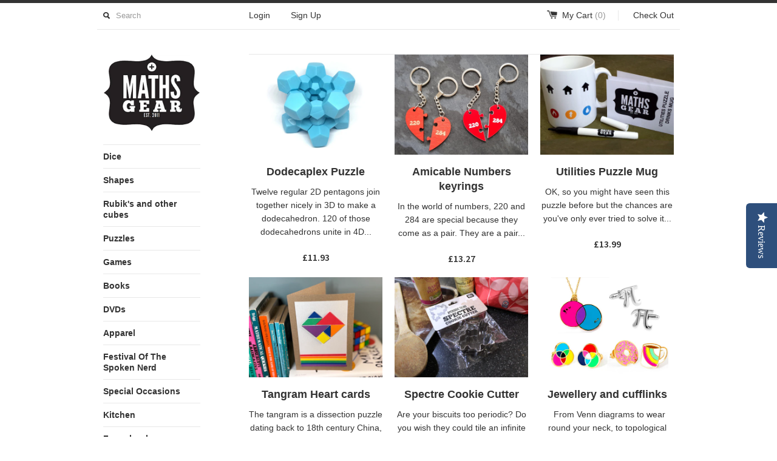

--- FILE ---
content_type: text/html; charset=utf-8
request_url: https://mathsgear.co.uk/
body_size: 22564
content:
<!DOCTYPE html>
<!--[if lt IE 7 ]><html class="ie ie6" lang="en"> <![endif]-->
<!--[if IE 7 ]><html class="ie ie7" lang="en"> <![endif]-->
<!--[if IE 8 ]><html class="ie ie8" lang="en"> <![endif]-->
<!--[if (gte IE 9)|!(IE)]><!--><html lang="en"> <!--<![endif]-->
<head>
<script>
      
    </script>
<!-- "snippets/limespot.liquid" was not rendered, the associated app was uninstalled -->


  <script type="text/javascript">
(function e(){var e=document.createElement("script");e.type="text/javascript",e.async=true,e.src="//staticw2.yotpo.com/EcI3x5lg6oLJtXAHTEX2M67yzTWVQrfbMgsXNuML/widget.js";var t=document.getElementsByTagName("script")[0];t.parentNode.insertBefore(e,t)})();
</script>
  
  <!-- start marketizator.com code -->
<link rel="dns-prefetch" href="//app.marketizator.com"/>    
<script type="text/javascript" src="//d2tgfbvjf3q6hn.cloudfront.net/js/566b9a.js"></script>
<!-- end marketizator.com code -->
  <title>
  Maths Gear - Mathematical toys and curiosities
   - Mathematical curiosities, games and gifts
  </title>
  
  <meta name="description" content="We sell nerdy maths things" />
  
  <link rel="canonical" href="https://mathsgear.co.uk/" />
  <meta charset="utf-8">
  <meta name="viewport" content="width=device-width, initial-scale=1, maximum-scale=1">
  
  <meta property="og:type" content="website" />
  <meta property="og:title" content="Maths Gear - Mathematical toys and curiosities" />
  
    <meta property="og:image" content="http://mathsgear.co.uk/cdn/shop/t/6/assets/logo.png?v=43557551106603140101416343885" />
    <meta property="og:image:secure_url" content="https://mathsgear.co.uk/cdn/shop/t/6/assets/logo.png?v=43557551106603140101416343885" />
  



<meta property="og:description" content="We sell nerdy maths things" />

<meta property="og:url" content="https://mathsgear.co.uk/" />
<meta property="og:site_name" content="Maths Gear" />
  
 

  
  
  <link href='//fonts.googleapis.com/css?family=Source+Sans+Pro:600' rel='stylesheet' type='text/css'>
  
  
  
  <link href="//mathsgear.co.uk/cdn/shop/t/6/assets/theme.scss.css?v=153435176626619798321744902594" rel="stylesheet" type="text/css" media="all" />
  <script src="//ajax.googleapis.com/ajax/libs/jquery/1.9.0/jquery.min.js" type="text/javascript"></script>
  <script src="//mathsgear.co.uk/cdn/shop/t/6/assets/jquery.fancybox.js?v=35668124874407433581416343839" type="text/javascript"></script>
  
  <!--[if lt IE 9]>
    <script src="//html5shim.googlecode.com/svn/trunk/html5.js"></script>
  <![endif]-->
  
  <!--[if lt IE 8]>
    <script src="//mathsgear.co.uk/cdn/s/shopify/json2.js" type="text/javascript"></script>
  <![endif]-->
  <script src="//mathsgear.co.uk/cdn/shopifycloud/storefront/assets/themes_support/option_selection-b017cd28.js" type="text/javascript"></script>
  <link rel="shortcut icon" href="//mathsgear.co.uk/cdn/shop/t/6/assets/favicon.ico?v=172400808976818270521417212914">
  <link rel="apple-touch-icon" href="//mathsgear.co.uk/cdn/shop/t/6/assets/apple-touch-icon.png?v=126014001527604476341416343837">
  <link rel="apple-touch-icon" sizes="72x72" href="//mathsgear.co.uk/cdn/shop/t/6/assets/apple-touch-icon-72x72.png?v=90122434896318235351416343837">
  <link rel="apple-touch-icon" sizes="114x114" href="//mathsgear.co.uk/cdn/shop/t/6/assets/apple-touch-icon-114x114.png?v=59914786939731460241416343837">
  <script> Shopify.money_format = "£{{amount}}";</script>
  <script src="//mathsgear.co.uk/cdn/shop/t/6/assets/jquery.theme.js?v=164298636772974969931416343841" type="text/javascript"></script>
  <script>window.performance && window.performance.mark && window.performance.mark('shopify.content_for_header.start');</script><meta name="google-site-verification" content="VlxFfnSR592-ujUnAhz4hPE9paqhvbINkRup2wQBbAw">
<meta id="shopify-digital-wallet" name="shopify-digital-wallet" content="/2229748/digital_wallets/dialog">
<meta name="shopify-checkout-api-token" content="430ba0472b71c742ecb5e503dca5a401">
<meta id="in-context-paypal-metadata" data-shop-id="2229748" data-venmo-supported="false" data-environment="production" data-locale="en_US" data-paypal-v4="true" data-currency="GBP">
<script async="async" src="/checkouts/internal/preloads.js?locale=en-GB"></script>
<link rel="preconnect" href="https://shop.app" crossorigin="anonymous">
<script async="async" src="https://shop.app/checkouts/internal/preloads.js?locale=en-GB&shop_id=2229748" crossorigin="anonymous"></script>
<script id="apple-pay-shop-capabilities" type="application/json">{"shopId":2229748,"countryCode":"GB","currencyCode":"GBP","merchantCapabilities":["supports3DS"],"merchantId":"gid:\/\/shopify\/Shop\/2229748","merchantName":"Maths Gear","requiredBillingContactFields":["postalAddress","email","phone"],"requiredShippingContactFields":["postalAddress","email","phone"],"shippingType":"shipping","supportedNetworks":["visa","maestro","masterCard","amex","discover","elo"],"total":{"type":"pending","label":"Maths Gear","amount":"1.00"},"shopifyPaymentsEnabled":true,"supportsSubscriptions":true}</script>
<script id="shopify-features" type="application/json">{"accessToken":"430ba0472b71c742ecb5e503dca5a401","betas":["rich-media-storefront-analytics"],"domain":"mathsgear.co.uk","predictiveSearch":true,"shopId":2229748,"locale":"en"}</script>
<script>var Shopify = Shopify || {};
Shopify.shop = "marths-gear.myshopify.com";
Shopify.locale = "en";
Shopify.currency = {"active":"GBP","rate":"1.0"};
Shopify.country = "GB";
Shopify.theme = {"name":"Simple","id":8730517,"schema_name":null,"schema_version":null,"theme_store_id":578,"role":"main"};
Shopify.theme.handle = "null";
Shopify.theme.style = {"id":null,"handle":null};
Shopify.cdnHost = "mathsgear.co.uk/cdn";
Shopify.routes = Shopify.routes || {};
Shopify.routes.root = "/";</script>
<script type="module">!function(o){(o.Shopify=o.Shopify||{}).modules=!0}(window);</script>
<script>!function(o){function n(){var o=[];function n(){o.push(Array.prototype.slice.apply(arguments))}return n.q=o,n}var t=o.Shopify=o.Shopify||{};t.loadFeatures=n(),t.autoloadFeatures=n()}(window);</script>
<script>
  window.ShopifyPay = window.ShopifyPay || {};
  window.ShopifyPay.apiHost = "shop.app\/pay";
  window.ShopifyPay.redirectState = null;
</script>
<script id="shop-js-analytics" type="application/json">{"pageType":"index"}</script>
<script defer="defer" async type="module" src="//mathsgear.co.uk/cdn/shopifycloud/shop-js/modules/v2/client.init-shop-cart-sync_BT-GjEfc.en.esm.js"></script>
<script defer="defer" async type="module" src="//mathsgear.co.uk/cdn/shopifycloud/shop-js/modules/v2/chunk.common_D58fp_Oc.esm.js"></script>
<script defer="defer" async type="module" src="//mathsgear.co.uk/cdn/shopifycloud/shop-js/modules/v2/chunk.modal_xMitdFEc.esm.js"></script>
<script type="module">
  await import("//mathsgear.co.uk/cdn/shopifycloud/shop-js/modules/v2/client.init-shop-cart-sync_BT-GjEfc.en.esm.js");
await import("//mathsgear.co.uk/cdn/shopifycloud/shop-js/modules/v2/chunk.common_D58fp_Oc.esm.js");
await import("//mathsgear.co.uk/cdn/shopifycloud/shop-js/modules/v2/chunk.modal_xMitdFEc.esm.js");

  window.Shopify.SignInWithShop?.initShopCartSync?.({"fedCMEnabled":true,"windoidEnabled":true});

</script>
<script>
  window.Shopify = window.Shopify || {};
  if (!window.Shopify.featureAssets) window.Shopify.featureAssets = {};
  window.Shopify.featureAssets['shop-js'] = {"shop-cart-sync":["modules/v2/client.shop-cart-sync_DZOKe7Ll.en.esm.js","modules/v2/chunk.common_D58fp_Oc.esm.js","modules/v2/chunk.modal_xMitdFEc.esm.js"],"init-fed-cm":["modules/v2/client.init-fed-cm_B6oLuCjv.en.esm.js","modules/v2/chunk.common_D58fp_Oc.esm.js","modules/v2/chunk.modal_xMitdFEc.esm.js"],"shop-cash-offers":["modules/v2/client.shop-cash-offers_D2sdYoxE.en.esm.js","modules/v2/chunk.common_D58fp_Oc.esm.js","modules/v2/chunk.modal_xMitdFEc.esm.js"],"shop-login-button":["modules/v2/client.shop-login-button_QeVjl5Y3.en.esm.js","modules/v2/chunk.common_D58fp_Oc.esm.js","modules/v2/chunk.modal_xMitdFEc.esm.js"],"pay-button":["modules/v2/client.pay-button_DXTOsIq6.en.esm.js","modules/v2/chunk.common_D58fp_Oc.esm.js","modules/v2/chunk.modal_xMitdFEc.esm.js"],"shop-button":["modules/v2/client.shop-button_DQZHx9pm.en.esm.js","modules/v2/chunk.common_D58fp_Oc.esm.js","modules/v2/chunk.modal_xMitdFEc.esm.js"],"avatar":["modules/v2/client.avatar_BTnouDA3.en.esm.js"],"init-windoid":["modules/v2/client.init-windoid_CR1B-cfM.en.esm.js","modules/v2/chunk.common_D58fp_Oc.esm.js","modules/v2/chunk.modal_xMitdFEc.esm.js"],"init-shop-for-new-customer-accounts":["modules/v2/client.init-shop-for-new-customer-accounts_C_vY_xzh.en.esm.js","modules/v2/client.shop-login-button_QeVjl5Y3.en.esm.js","modules/v2/chunk.common_D58fp_Oc.esm.js","modules/v2/chunk.modal_xMitdFEc.esm.js"],"init-shop-email-lookup-coordinator":["modules/v2/client.init-shop-email-lookup-coordinator_BI7n9ZSv.en.esm.js","modules/v2/chunk.common_D58fp_Oc.esm.js","modules/v2/chunk.modal_xMitdFEc.esm.js"],"init-shop-cart-sync":["modules/v2/client.init-shop-cart-sync_BT-GjEfc.en.esm.js","modules/v2/chunk.common_D58fp_Oc.esm.js","modules/v2/chunk.modal_xMitdFEc.esm.js"],"shop-toast-manager":["modules/v2/client.shop-toast-manager_DiYdP3xc.en.esm.js","modules/v2/chunk.common_D58fp_Oc.esm.js","modules/v2/chunk.modal_xMitdFEc.esm.js"],"init-customer-accounts":["modules/v2/client.init-customer-accounts_D9ZNqS-Q.en.esm.js","modules/v2/client.shop-login-button_QeVjl5Y3.en.esm.js","modules/v2/chunk.common_D58fp_Oc.esm.js","modules/v2/chunk.modal_xMitdFEc.esm.js"],"init-customer-accounts-sign-up":["modules/v2/client.init-customer-accounts-sign-up_iGw4briv.en.esm.js","modules/v2/client.shop-login-button_QeVjl5Y3.en.esm.js","modules/v2/chunk.common_D58fp_Oc.esm.js","modules/v2/chunk.modal_xMitdFEc.esm.js"],"shop-follow-button":["modules/v2/client.shop-follow-button_CqMgW2wH.en.esm.js","modules/v2/chunk.common_D58fp_Oc.esm.js","modules/v2/chunk.modal_xMitdFEc.esm.js"],"checkout-modal":["modules/v2/client.checkout-modal_xHeaAweL.en.esm.js","modules/v2/chunk.common_D58fp_Oc.esm.js","modules/v2/chunk.modal_xMitdFEc.esm.js"],"shop-login":["modules/v2/client.shop-login_D91U-Q7h.en.esm.js","modules/v2/chunk.common_D58fp_Oc.esm.js","modules/v2/chunk.modal_xMitdFEc.esm.js"],"lead-capture":["modules/v2/client.lead-capture_BJmE1dJe.en.esm.js","modules/v2/chunk.common_D58fp_Oc.esm.js","modules/v2/chunk.modal_xMitdFEc.esm.js"],"payment-terms":["modules/v2/client.payment-terms_Ci9AEqFq.en.esm.js","modules/v2/chunk.common_D58fp_Oc.esm.js","modules/v2/chunk.modal_xMitdFEc.esm.js"]};
</script>
<script>(function() {
  var isLoaded = false;
  function asyncLoad() {
    if (isLoaded) return;
    isLoaded = true;
    var urls = ["https:\/\/sellup.herokuapp.com\/upseller.js?shop=marths-gear.myshopify.com"];
    for (var i = 0; i < urls.length; i++) {
      var s = document.createElement('script');
      s.type = 'text/javascript';
      s.async = true;
      s.src = urls[i];
      var x = document.getElementsByTagName('script')[0];
      x.parentNode.insertBefore(s, x);
    }
  };
  if(window.attachEvent) {
    window.attachEvent('onload', asyncLoad);
  } else {
    window.addEventListener('load', asyncLoad, false);
  }
})();</script>
<script id="__st">var __st={"a":2229748,"offset":0,"reqid":"0c362bf9-fa61-441c-ab47-e580c6941c56-1769420094","pageurl":"mathsgear.co.uk\/","u":"a39d62ea1c54","p":"home"};</script>
<script>window.ShopifyPaypalV4VisibilityTracking = true;</script>
<script id="captcha-bootstrap">!function(){'use strict';const t='contact',e='account',n='new_comment',o=[[t,t],['blogs',n],['comments',n],[t,'customer']],c=[[e,'customer_login'],[e,'guest_login'],[e,'recover_customer_password'],[e,'create_customer']],r=t=>t.map((([t,e])=>`form[action*='/${t}']:not([data-nocaptcha='true']) input[name='form_type'][value='${e}']`)).join(','),a=t=>()=>t?[...document.querySelectorAll(t)].map((t=>t.form)):[];function s(){const t=[...o],e=r(t);return a(e)}const i='password',u='form_key',d=['recaptcha-v3-token','g-recaptcha-response','h-captcha-response',i],f=()=>{try{return window.sessionStorage}catch{return}},m='__shopify_v',_=t=>t.elements[u];function p(t,e,n=!1){try{const o=window.sessionStorage,c=JSON.parse(o.getItem(e)),{data:r}=function(t){const{data:e,action:n}=t;return t[m]||n?{data:e,action:n}:{data:t,action:n}}(c);for(const[e,n]of Object.entries(r))t.elements[e]&&(t.elements[e].value=n);n&&o.removeItem(e)}catch(o){console.error('form repopulation failed',{error:o})}}const l='form_type',E='cptcha';function T(t){t.dataset[E]=!0}const w=window,h=w.document,L='Shopify',v='ce_forms',y='captcha';let A=!1;((t,e)=>{const n=(g='f06e6c50-85a8-45c8-87d0-21a2b65856fe',I='https://cdn.shopify.com/shopifycloud/storefront-forms-hcaptcha/ce_storefront_forms_captcha_hcaptcha.v1.5.2.iife.js',D={infoText:'Protected by hCaptcha',privacyText:'Privacy',termsText:'Terms'},(t,e,n)=>{const o=w[L][v],c=o.bindForm;if(c)return c(t,g,e,D).then(n);var r;o.q.push([[t,g,e,D],n]),r=I,A||(h.body.append(Object.assign(h.createElement('script'),{id:'captcha-provider',async:!0,src:r})),A=!0)});var g,I,D;w[L]=w[L]||{},w[L][v]=w[L][v]||{},w[L][v].q=[],w[L][y]=w[L][y]||{},w[L][y].protect=function(t,e){n(t,void 0,e),T(t)},Object.freeze(w[L][y]),function(t,e,n,w,h,L){const[v,y,A,g]=function(t,e,n){const i=e?o:[],u=t?c:[],d=[...i,...u],f=r(d),m=r(i),_=r(d.filter((([t,e])=>n.includes(e))));return[a(f),a(m),a(_),s()]}(w,h,L),I=t=>{const e=t.target;return e instanceof HTMLFormElement?e:e&&e.form},D=t=>v().includes(t);t.addEventListener('submit',(t=>{const e=I(t);if(!e)return;const n=D(e)&&!e.dataset.hcaptchaBound&&!e.dataset.recaptchaBound,o=_(e),c=g().includes(e)&&(!o||!o.value);(n||c)&&t.preventDefault(),c&&!n&&(function(t){try{if(!f())return;!function(t){const e=f();if(!e)return;const n=_(t);if(!n)return;const o=n.value;o&&e.removeItem(o)}(t);const e=Array.from(Array(32),(()=>Math.random().toString(36)[2])).join('');!function(t,e){_(t)||t.append(Object.assign(document.createElement('input'),{type:'hidden',name:u})),t.elements[u].value=e}(t,e),function(t,e){const n=f();if(!n)return;const o=[...t.querySelectorAll(`input[type='${i}']`)].map((({name:t})=>t)),c=[...d,...o],r={};for(const[a,s]of new FormData(t).entries())c.includes(a)||(r[a]=s);n.setItem(e,JSON.stringify({[m]:1,action:t.action,data:r}))}(t,e)}catch(e){console.error('failed to persist form',e)}}(e),e.submit())}));const S=(t,e)=>{t&&!t.dataset[E]&&(n(t,e.some((e=>e===t))),T(t))};for(const o of['focusin','change'])t.addEventListener(o,(t=>{const e=I(t);D(e)&&S(e,y())}));const B=e.get('form_key'),M=e.get(l),P=B&&M;t.addEventListener('DOMContentLoaded',(()=>{const t=y();if(P)for(const e of t)e.elements[l].value===M&&p(e,B);[...new Set([...A(),...v().filter((t=>'true'===t.dataset.shopifyCaptcha))])].forEach((e=>S(e,t)))}))}(h,new URLSearchParams(w.location.search),n,t,e,['guest_login'])})(!0,!0)}();</script>
<script integrity="sha256-4kQ18oKyAcykRKYeNunJcIwy7WH5gtpwJnB7kiuLZ1E=" data-source-attribution="shopify.loadfeatures" defer="defer" src="//mathsgear.co.uk/cdn/shopifycloud/storefront/assets/storefront/load_feature-a0a9edcb.js" crossorigin="anonymous"></script>
<script crossorigin="anonymous" defer="defer" src="//mathsgear.co.uk/cdn/shopifycloud/storefront/assets/shopify_pay/storefront-65b4c6d7.js?v=20250812"></script>
<script data-source-attribution="shopify.dynamic_checkout.dynamic.init">var Shopify=Shopify||{};Shopify.PaymentButton=Shopify.PaymentButton||{isStorefrontPortableWallets:!0,init:function(){window.Shopify.PaymentButton.init=function(){};var t=document.createElement("script");t.src="https://mathsgear.co.uk/cdn/shopifycloud/portable-wallets/latest/portable-wallets.en.js",t.type="module",document.head.appendChild(t)}};
</script>
<script data-source-attribution="shopify.dynamic_checkout.buyer_consent">
  function portableWalletsHideBuyerConsent(e){var t=document.getElementById("shopify-buyer-consent"),n=document.getElementById("shopify-subscription-policy-button");t&&n&&(t.classList.add("hidden"),t.setAttribute("aria-hidden","true"),n.removeEventListener("click",e))}function portableWalletsShowBuyerConsent(e){var t=document.getElementById("shopify-buyer-consent"),n=document.getElementById("shopify-subscription-policy-button");t&&n&&(t.classList.remove("hidden"),t.removeAttribute("aria-hidden"),n.addEventListener("click",e))}window.Shopify?.PaymentButton&&(window.Shopify.PaymentButton.hideBuyerConsent=portableWalletsHideBuyerConsent,window.Shopify.PaymentButton.showBuyerConsent=portableWalletsShowBuyerConsent);
</script>
<script data-source-attribution="shopify.dynamic_checkout.cart.bootstrap">document.addEventListener("DOMContentLoaded",(function(){function t(){return document.querySelector("shopify-accelerated-checkout-cart, shopify-accelerated-checkout")}if(t())Shopify.PaymentButton.init();else{new MutationObserver((function(e,n){t()&&(Shopify.PaymentButton.init(),n.disconnect())})).observe(document.body,{childList:!0,subtree:!0})}}));
</script>
<link id="shopify-accelerated-checkout-styles" rel="stylesheet" media="screen" href="https://mathsgear.co.uk/cdn/shopifycloud/portable-wallets/latest/accelerated-checkout-backwards-compat.css" crossorigin="anonymous">
<style id="shopify-accelerated-checkout-cart">
        #shopify-buyer-consent {
  margin-top: 1em;
  display: inline-block;
  width: 100%;
}

#shopify-buyer-consent.hidden {
  display: none;
}

#shopify-subscription-policy-button {
  background: none;
  border: none;
  padding: 0;
  text-decoration: underline;
  font-size: inherit;
  cursor: pointer;
}

#shopify-subscription-policy-button::before {
  box-shadow: none;
}

      </style>

<script>window.performance && window.performance.mark && window.performance.mark('shopify.content_for_header.end');</script>

  <script>window.BOLD = window.BOLD || {};
    window.BOLD.common = window.BOLD.common || {};
    window.BOLD.common.Shopify = window.BOLD.common.Shopify || {};

    window.BOLD.common.Shopify.shop = {
        domain: 'mathsgear.co.uk',
        permanent_domain: 'marths-gear.myshopify.com',
        url: 'https://mathsgear.co.uk',
        secure_url: 'https://mathsgear.co.uk',
        money_format: "£{{amount}}",
        currency: "GBP"
    };

    window.BOLD.common.Shopify.cart = {"note":null,"attributes":{},"original_total_price":0,"total_price":0,"total_discount":0,"total_weight":0.0,"item_count":0,"items":[],"requires_shipping":false,"currency":"GBP","items_subtotal_price":0,"cart_level_discount_applications":[],"checkout_charge_amount":0};
    window.BOLD.common.template = 'index';window.BOLD.common.Shopify.formatMoney = function(money, format) {
        function n(t, e) {
            return "undefined" == typeof t ? e : t
        }
        function r(t, e, r, i) {
            if (e = n(e, 2),
            r = n(r, ","),
            i = n(i, "."),
            isNaN(t) || null == t)
                return 0;
            t = (t / 100).toFixed(e);
            var o = t.split(".")
              , a = o[0].replace(/(\d)(?=(\d\d\d)+(?!\d))/g, "$1" + r)
              , s = o[1] ? i + o[1] : "";
            return a + s
        }
        "string" == typeof money && (money = money.replace(".", ""));
        var i = ""
          , o = /\{\{\s*(\w+)\s*\}\}/
          , a = format || window.BOLD.common.Shopify.shop.money_format || window.Shopify.money_format || "$ {{ amount }}";
        switch (a.match(o)[1]) {
            case "amount":
                i = r(money, 2);
                break;
            case "amount_no_decimals":
                i = r(money, 0);
                break;
            case "amount_with_comma_separator":
                i = r(money, 2, ".", ",");
                break;
            case "amount_no_decimals_with_comma_separator":
                i = r(money, 0, ".", ",");
                break;
            case "amount_with_space_separator":
                i = r(money, 2, ".", " ");
                break;
            case "amount_no_decimals_with_space_separator":
                i = r(money, 0, ".", " ");
                break;
        }
        return a.replace(o, i);
    };

    window.BOLD.common.Shopify.saveProduct = function (handle, product) {
        if (typeof handle === 'string' && typeof window.BOLD.common.Shopify.products[handle] === 'undefined') {
            if (typeof product === 'number') {
                window.BOLD.common.Shopify.handles[product] = handle;
                product = { id: product };
            }
            window.BOLD.common.Shopify.products[handle] = product;
        }
    };

	window.BOLD.common.Shopify.saveVariant = function (variant_id, variant) {
		if (typeof variant_id === 'number' && typeof window.BOLD.common.Shopify.variants[variant_id] === 'undefined') {
			window.BOLD.common.Shopify.variants[variant_id] = variant;
		}
	};window.BOLD.common.Shopify.products = window.BOLD.common.Shopify.products || {};
    window.BOLD.common.Shopify.variants = window.BOLD.common.Shopify.variants || {};
    window.BOLD.common.Shopify.handles = window.BOLD.common.Shopify.handles || {};window.BOLD.common.Shopify.saveProduct(null, null);window.BOLD.common.Shopify.saveProduct("30075105-3676-45b8-9997-6316d74b6ac3", 570563690507);window.BOLD.common.Shopify.saveVariant(12941938655309, {product_id: 570563690507, price: 691, group_id: 'null'});window.BOLD.common.Shopify.saveVariant(4235945082891, {product_id: 570563690507, price: 499, group_id: 'null'});window.BOLD.common.Shopify.saveVariant(15393456324685, {product_id: 570563690507, price: 1193, group_id: 'null'});window.BOLD.common.Shopify.saveVariant(12941928431693, {product_id: 570563690507, price: 314, group_id: 'null'});window.BOLD.common.Shopify.saveVariant(4235938103307, {product_id: 570563690507, price: 314, group_id: 'null'});window.BOLD.common.Shopify.saveProduct("festival-of-the-spoken-nerd-just-for-graphs-signed-dvd", 200769601547);window.BOLD.common.Shopify.saveVariant(1675511955467, {product_id: 200769601547, price: 691, group_id: 'null'});window.BOLD.common.Shopify.saveVariant(1675512021003, {product_id: 200769601547, price: 499, group_id: 'null'});window.BOLD.common.Shopify.saveVariant(2196927610891, {product_id: 200769601547, price: 314, group_id: 'null'});window.BOLD.common.Shopify.saveVariant(2196936851467, {product_id: 200769601547, price: 314, group_id: 'null'});window.BOLD.common.Shopify.saveProduct("festival-of-the-spoken-nerd-full-frontal-nerdity-signed-dvd", 2316086337);window.BOLD.common.Shopify.saveVariant(36128280071, {product_id: 2316086337, price: 314, group_id: 'null'});window.BOLD.common.Shopify.saveVariant(2196900380683, {product_id: 2316086337, price: 314, group_id: 'null'});window.BOLD.common.Shopify.saveProduct("are-you-feeling-lucky-maths-inspiration-dvd", 6519406215);window.BOLD.common.Shopify.saveVariant(20791187591, {product_id: 6519406215, price: 997, group_id: 'null'});window.BOLD.common.Shopify.saveProduct("from-juggling-to-jazz-maths-inspiration-dvd", 6519386119);window.BOLD.common.Shopify.saveVariant(20791141959, {product_id: 6519386119, price: 997, group_id: 'null'});window.BOLD.common.Shopify.saveProduct("geometry-in-the-real-world-maths-inspiration-dvd", 6519366023);window.BOLD.common.Shopify.saveVariant(20791087175, {product_id: 6519366023, price: 997, group_id: 'null'});window.BOLD.common.Shopify.saveProduct("rollercoasters-and-other-flying-objects-maths-inspiration-dvd", 6519336967);window.BOLD.common.Shopify.saveVariant(20791001095, {product_id: 6519336967, price: 997, group_id: 'null'});window.BOLD.common.Shopify.saveProduct("weird-and-wonderful-maths-maths-inspiration-dvd", 6490369671);window.BOLD.common.Shopify.saveVariant(20707499911, {product_id: 6490369671, price: 997, group_id: 'null'});window.BOLD.common.Shopify.saveProduct("whats-the-trick-maths-inspiration-dvd", 6490359239);window.BOLD.common.Shopify.saveVariant(20707465095, {product_id: 6490359239, price: 997, group_id: 'null'});window.BOLD.common.Shopify.saveProduct("maths-inspiration-dvd-box-set", 6519436551);window.BOLD.common.Shopify.saveVariant(20791284871, {product_id: 6519436551, price: 4691, group_id: 'null'});window.BOLD.common.Shopify.metafields = window.BOLD.common.Shopify.metafields || {};window.BOLD.common.Shopify.metafields["bold_rp"] = {};</script>

<link href="//mathsgear.co.uk/cdn/shop/t/6/assets/bold-upsell.css?v=51915886505602322711542249630" rel="stylesheet" type="text/css" media="all" />
<link href="//mathsgear.co.uk/cdn/shop/t/6/assets/bold-upsell-custom.css?v=150135899998303055901542249631" rel="stylesheet" type="text/css" media="all" />

  <meta name="google-site-verification" content="eQ2hBVmNAvH-vsUacxK_S5FRvqxTBz8pHHAN83KxMC8" />
  <script type="text/javascript" async
  src="https://cdn.mathjax.org/mathjax/latest/MathJax.js?config=TeX-MML-AM_CHTML">
  </script>

<script src="https://cdn.shopify.com/extensions/4e276193-403c-423f-833c-fefed71819cf/forms-2298/assets/shopify-forms-loader.js" type="text/javascript" defer="defer"></script>
<link href="https://monorail-edge.shopifysvc.com" rel="dns-prefetch">
<script>(function(){if ("sendBeacon" in navigator && "performance" in window) {try {var session_token_from_headers = performance.getEntriesByType('navigation')[0].serverTiming.find(x => x.name == '_s').description;} catch {var session_token_from_headers = undefined;}var session_cookie_matches = document.cookie.match(/_shopify_s=([^;]*)/);var session_token_from_cookie = session_cookie_matches && session_cookie_matches.length === 2 ? session_cookie_matches[1] : "";var session_token = session_token_from_headers || session_token_from_cookie || "";function handle_abandonment_event(e) {var entries = performance.getEntries().filter(function(entry) {return /monorail-edge.shopifysvc.com/.test(entry.name);});if (!window.abandonment_tracked && entries.length === 0) {window.abandonment_tracked = true;var currentMs = Date.now();var navigation_start = performance.timing.navigationStart;var payload = {shop_id: 2229748,url: window.location.href,navigation_start,duration: currentMs - navigation_start,session_token,page_type: "index"};window.navigator.sendBeacon("https://monorail-edge.shopifysvc.com/v1/produce", JSON.stringify({schema_id: "online_store_buyer_site_abandonment/1.1",payload: payload,metadata: {event_created_at_ms: currentMs,event_sent_at_ms: currentMs}}));}}window.addEventListener('pagehide', handle_abandonment_event);}}());</script>
<script id="web-pixels-manager-setup">(function e(e,d,r,n,o){if(void 0===o&&(o={}),!Boolean(null===(a=null===(i=window.Shopify)||void 0===i?void 0:i.analytics)||void 0===a?void 0:a.replayQueue)){var i,a;window.Shopify=window.Shopify||{};var t=window.Shopify;t.analytics=t.analytics||{};var s=t.analytics;s.replayQueue=[],s.publish=function(e,d,r){return s.replayQueue.push([e,d,r]),!0};try{self.performance.mark("wpm:start")}catch(e){}var l=function(){var e={modern:/Edge?\/(1{2}[4-9]|1[2-9]\d|[2-9]\d{2}|\d{4,})\.\d+(\.\d+|)|Firefox\/(1{2}[4-9]|1[2-9]\d|[2-9]\d{2}|\d{4,})\.\d+(\.\d+|)|Chrom(ium|e)\/(9{2}|\d{3,})\.\d+(\.\d+|)|(Maci|X1{2}).+ Version\/(15\.\d+|(1[6-9]|[2-9]\d|\d{3,})\.\d+)([,.]\d+|)( \(\w+\)|)( Mobile\/\w+|) Safari\/|Chrome.+OPR\/(9{2}|\d{3,})\.\d+\.\d+|(CPU[ +]OS|iPhone[ +]OS|CPU[ +]iPhone|CPU IPhone OS|CPU iPad OS)[ +]+(15[._]\d+|(1[6-9]|[2-9]\d|\d{3,})[._]\d+)([._]\d+|)|Android:?[ /-](13[3-9]|1[4-9]\d|[2-9]\d{2}|\d{4,})(\.\d+|)(\.\d+|)|Android.+Firefox\/(13[5-9]|1[4-9]\d|[2-9]\d{2}|\d{4,})\.\d+(\.\d+|)|Android.+Chrom(ium|e)\/(13[3-9]|1[4-9]\d|[2-9]\d{2}|\d{4,})\.\d+(\.\d+|)|SamsungBrowser\/([2-9]\d|\d{3,})\.\d+/,legacy:/Edge?\/(1[6-9]|[2-9]\d|\d{3,})\.\d+(\.\d+|)|Firefox\/(5[4-9]|[6-9]\d|\d{3,})\.\d+(\.\d+|)|Chrom(ium|e)\/(5[1-9]|[6-9]\d|\d{3,})\.\d+(\.\d+|)([\d.]+$|.*Safari\/(?![\d.]+ Edge\/[\d.]+$))|(Maci|X1{2}).+ Version\/(10\.\d+|(1[1-9]|[2-9]\d|\d{3,})\.\d+)([,.]\d+|)( \(\w+\)|)( Mobile\/\w+|) Safari\/|Chrome.+OPR\/(3[89]|[4-9]\d|\d{3,})\.\d+\.\d+|(CPU[ +]OS|iPhone[ +]OS|CPU[ +]iPhone|CPU IPhone OS|CPU iPad OS)[ +]+(10[._]\d+|(1[1-9]|[2-9]\d|\d{3,})[._]\d+)([._]\d+|)|Android:?[ /-](13[3-9]|1[4-9]\d|[2-9]\d{2}|\d{4,})(\.\d+|)(\.\d+|)|Mobile Safari.+OPR\/([89]\d|\d{3,})\.\d+\.\d+|Android.+Firefox\/(13[5-9]|1[4-9]\d|[2-9]\d{2}|\d{4,})\.\d+(\.\d+|)|Android.+Chrom(ium|e)\/(13[3-9]|1[4-9]\d|[2-9]\d{2}|\d{4,})\.\d+(\.\d+|)|Android.+(UC? ?Browser|UCWEB|U3)[ /]?(15\.([5-9]|\d{2,})|(1[6-9]|[2-9]\d|\d{3,})\.\d+)\.\d+|SamsungBrowser\/(5\.\d+|([6-9]|\d{2,})\.\d+)|Android.+MQ{2}Browser\/(14(\.(9|\d{2,})|)|(1[5-9]|[2-9]\d|\d{3,})(\.\d+|))(\.\d+|)|K[Aa][Ii]OS\/(3\.\d+|([4-9]|\d{2,})\.\d+)(\.\d+|)/},d=e.modern,r=e.legacy,n=navigator.userAgent;return n.match(d)?"modern":n.match(r)?"legacy":"unknown"}(),u="modern"===l?"modern":"legacy",c=(null!=n?n:{modern:"",legacy:""})[u],f=function(e){return[e.baseUrl,"/wpm","/b",e.hashVersion,"modern"===e.buildTarget?"m":"l",".js"].join("")}({baseUrl:d,hashVersion:r,buildTarget:u}),m=function(e){var d=e.version,r=e.bundleTarget,n=e.surface,o=e.pageUrl,i=e.monorailEndpoint;return{emit:function(e){var a=e.status,t=e.errorMsg,s=(new Date).getTime(),l=JSON.stringify({metadata:{event_sent_at_ms:s},events:[{schema_id:"web_pixels_manager_load/3.1",payload:{version:d,bundle_target:r,page_url:o,status:a,surface:n,error_msg:t},metadata:{event_created_at_ms:s}}]});if(!i)return console&&console.warn&&console.warn("[Web Pixels Manager] No Monorail endpoint provided, skipping logging."),!1;try{return self.navigator.sendBeacon.bind(self.navigator)(i,l)}catch(e){}var u=new XMLHttpRequest;try{return u.open("POST",i,!0),u.setRequestHeader("Content-Type","text/plain"),u.send(l),!0}catch(e){return console&&console.warn&&console.warn("[Web Pixels Manager] Got an unhandled error while logging to Monorail."),!1}}}}({version:r,bundleTarget:l,surface:e.surface,pageUrl:self.location.href,monorailEndpoint:e.monorailEndpoint});try{o.browserTarget=l,function(e){var d=e.src,r=e.async,n=void 0===r||r,o=e.onload,i=e.onerror,a=e.sri,t=e.scriptDataAttributes,s=void 0===t?{}:t,l=document.createElement("script"),u=document.querySelector("head"),c=document.querySelector("body");if(l.async=n,l.src=d,a&&(l.integrity=a,l.crossOrigin="anonymous"),s)for(var f in s)if(Object.prototype.hasOwnProperty.call(s,f))try{l.dataset[f]=s[f]}catch(e){}if(o&&l.addEventListener("load",o),i&&l.addEventListener("error",i),u)u.appendChild(l);else{if(!c)throw new Error("Did not find a head or body element to append the script");c.appendChild(l)}}({src:f,async:!0,onload:function(){if(!function(){var e,d;return Boolean(null===(d=null===(e=window.Shopify)||void 0===e?void 0:e.analytics)||void 0===d?void 0:d.initialized)}()){var d=window.webPixelsManager.init(e)||void 0;if(d){var r=window.Shopify.analytics;r.replayQueue.forEach((function(e){var r=e[0],n=e[1],o=e[2];d.publishCustomEvent(r,n,o)})),r.replayQueue=[],r.publish=d.publishCustomEvent,r.visitor=d.visitor,r.initialized=!0}}},onerror:function(){return m.emit({status:"failed",errorMsg:"".concat(f," has failed to load")})},sri:function(e){var d=/^sha384-[A-Za-z0-9+/=]+$/;return"string"==typeof e&&d.test(e)}(c)?c:"",scriptDataAttributes:o}),m.emit({status:"loading"})}catch(e){m.emit({status:"failed",errorMsg:(null==e?void 0:e.message)||"Unknown error"})}}})({shopId: 2229748,storefrontBaseUrl: "https://mathsgear.co.uk",extensionsBaseUrl: "https://extensions.shopifycdn.com/cdn/shopifycloud/web-pixels-manager",monorailEndpoint: "https://monorail-edge.shopifysvc.com/unstable/produce_batch",surface: "storefront-renderer",enabledBetaFlags: ["2dca8a86"],webPixelsConfigList: [{"id":"3106341251","configuration":"{\"storeIdentity\":\"marths-gear.myshopify.com\",\"baseURL\":\"https:\\\/\\\/api.printful.com\\\/shopify-pixels\"}","eventPayloadVersion":"v1","runtimeContext":"STRICT","scriptVersion":"74f275712857ab41bea9d998dcb2f9da","type":"APP","apiClientId":156624,"privacyPurposes":["ANALYTICS","MARKETING","SALE_OF_DATA"],"dataSharingAdjustments":{"protectedCustomerApprovalScopes":["read_customer_address","read_customer_email","read_customer_name","read_customer_personal_data","read_customer_phone"]}},{"id":"946897283","configuration":"{\"config\":\"{\\\"pixel_id\\\":\\\"GT-KDQJWSF\\\",\\\"target_country\\\":\\\"GB\\\",\\\"gtag_events\\\":[{\\\"type\\\":\\\"purchase\\\",\\\"action_label\\\":\\\"MC-3ZS3B52SN7\\\"},{\\\"type\\\":\\\"page_view\\\",\\\"action_label\\\":\\\"MC-3ZS3B52SN7\\\"},{\\\"type\\\":\\\"view_item\\\",\\\"action_label\\\":\\\"MC-3ZS3B52SN7\\\"}],\\\"enable_monitoring_mode\\\":false}\"}","eventPayloadVersion":"v1","runtimeContext":"OPEN","scriptVersion":"b2a88bafab3e21179ed38636efcd8a93","type":"APP","apiClientId":1780363,"privacyPurposes":[],"dataSharingAdjustments":{"protectedCustomerApprovalScopes":["read_customer_address","read_customer_email","read_customer_name","read_customer_personal_data","read_customer_phone"]}},{"id":"189268355","eventPayloadVersion":"v1","runtimeContext":"LAX","scriptVersion":"1","type":"CUSTOM","privacyPurposes":["ANALYTICS"],"name":"Google Analytics tag (migrated)"},{"id":"shopify-app-pixel","configuration":"{}","eventPayloadVersion":"v1","runtimeContext":"STRICT","scriptVersion":"0450","apiClientId":"shopify-pixel","type":"APP","privacyPurposes":["ANALYTICS","MARKETING"]},{"id":"shopify-custom-pixel","eventPayloadVersion":"v1","runtimeContext":"LAX","scriptVersion":"0450","apiClientId":"shopify-pixel","type":"CUSTOM","privacyPurposes":["ANALYTICS","MARKETING"]}],isMerchantRequest: false,initData: {"shop":{"name":"Maths Gear","paymentSettings":{"currencyCode":"GBP"},"myshopifyDomain":"marths-gear.myshopify.com","countryCode":"GB","storefrontUrl":"https:\/\/mathsgear.co.uk"},"customer":null,"cart":null,"checkout":null,"productVariants":[],"purchasingCompany":null},},"https://mathsgear.co.uk/cdn","fcfee988w5aeb613cpc8e4bc33m6693e112",{"modern":"","legacy":""},{"shopId":"2229748","storefrontBaseUrl":"https:\/\/mathsgear.co.uk","extensionBaseUrl":"https:\/\/extensions.shopifycdn.com\/cdn\/shopifycloud\/web-pixels-manager","surface":"storefront-renderer","enabledBetaFlags":"[\"2dca8a86\"]","isMerchantRequest":"false","hashVersion":"fcfee988w5aeb613cpc8e4bc33m6693e112","publish":"custom","events":"[[\"page_viewed\",{}]]"});</script><script>
  window.ShopifyAnalytics = window.ShopifyAnalytics || {};
  window.ShopifyAnalytics.meta = window.ShopifyAnalytics.meta || {};
  window.ShopifyAnalytics.meta.currency = 'GBP';
  var meta = {"page":{"pageType":"home","requestId":"0c362bf9-fa61-441c-ab47-e580c6941c56-1769420094"}};
  for (var attr in meta) {
    window.ShopifyAnalytics.meta[attr] = meta[attr];
  }
</script>
<script class="analytics">
  (function () {
    var customDocumentWrite = function(content) {
      var jquery = null;

      if (window.jQuery) {
        jquery = window.jQuery;
      } else if (window.Checkout && window.Checkout.$) {
        jquery = window.Checkout.$;
      }

      if (jquery) {
        jquery('body').append(content);
      }
    };

    var hasLoggedConversion = function(token) {
      if (token) {
        return document.cookie.indexOf('loggedConversion=' + token) !== -1;
      }
      return false;
    }

    var setCookieIfConversion = function(token) {
      if (token) {
        var twoMonthsFromNow = new Date(Date.now());
        twoMonthsFromNow.setMonth(twoMonthsFromNow.getMonth() + 2);

        document.cookie = 'loggedConversion=' + token + '; expires=' + twoMonthsFromNow;
      }
    }

    var trekkie = window.ShopifyAnalytics.lib = window.trekkie = window.trekkie || [];
    if (trekkie.integrations) {
      return;
    }
    trekkie.methods = [
      'identify',
      'page',
      'ready',
      'track',
      'trackForm',
      'trackLink'
    ];
    trekkie.factory = function(method) {
      return function() {
        var args = Array.prototype.slice.call(arguments);
        args.unshift(method);
        trekkie.push(args);
        return trekkie;
      };
    };
    for (var i = 0; i < trekkie.methods.length; i++) {
      var key = trekkie.methods[i];
      trekkie[key] = trekkie.factory(key);
    }
    trekkie.load = function(config) {
      trekkie.config = config || {};
      trekkie.config.initialDocumentCookie = document.cookie;
      var first = document.getElementsByTagName('script')[0];
      var script = document.createElement('script');
      script.type = 'text/javascript';
      script.onerror = function(e) {
        var scriptFallback = document.createElement('script');
        scriptFallback.type = 'text/javascript';
        scriptFallback.onerror = function(error) {
                var Monorail = {
      produce: function produce(monorailDomain, schemaId, payload) {
        var currentMs = new Date().getTime();
        var event = {
          schema_id: schemaId,
          payload: payload,
          metadata: {
            event_created_at_ms: currentMs,
            event_sent_at_ms: currentMs
          }
        };
        return Monorail.sendRequest("https://" + monorailDomain + "/v1/produce", JSON.stringify(event));
      },
      sendRequest: function sendRequest(endpointUrl, payload) {
        // Try the sendBeacon API
        if (window && window.navigator && typeof window.navigator.sendBeacon === 'function' && typeof window.Blob === 'function' && !Monorail.isIos12()) {
          var blobData = new window.Blob([payload], {
            type: 'text/plain'
          });

          if (window.navigator.sendBeacon(endpointUrl, blobData)) {
            return true;
          } // sendBeacon was not successful

        } // XHR beacon

        var xhr = new XMLHttpRequest();

        try {
          xhr.open('POST', endpointUrl);
          xhr.setRequestHeader('Content-Type', 'text/plain');
          xhr.send(payload);
        } catch (e) {
          console.log(e);
        }

        return false;
      },
      isIos12: function isIos12() {
        return window.navigator.userAgent.lastIndexOf('iPhone; CPU iPhone OS 12_') !== -1 || window.navigator.userAgent.lastIndexOf('iPad; CPU OS 12_') !== -1;
      }
    };
    Monorail.produce('monorail-edge.shopifysvc.com',
      'trekkie_storefront_load_errors/1.1',
      {shop_id: 2229748,
      theme_id: 8730517,
      app_name: "storefront",
      context_url: window.location.href,
      source_url: "//mathsgear.co.uk/cdn/s/trekkie.storefront.8d95595f799fbf7e1d32231b9a28fd43b70c67d3.min.js"});

        };
        scriptFallback.async = true;
        scriptFallback.src = '//mathsgear.co.uk/cdn/s/trekkie.storefront.8d95595f799fbf7e1d32231b9a28fd43b70c67d3.min.js';
        first.parentNode.insertBefore(scriptFallback, first);
      };
      script.async = true;
      script.src = '//mathsgear.co.uk/cdn/s/trekkie.storefront.8d95595f799fbf7e1d32231b9a28fd43b70c67d3.min.js';
      first.parentNode.insertBefore(script, first);
    };
    trekkie.load(
      {"Trekkie":{"appName":"storefront","development":false,"defaultAttributes":{"shopId":2229748,"isMerchantRequest":null,"themeId":8730517,"themeCityHash":"5202332415593568783","contentLanguage":"en","currency":"GBP","eventMetadataId":"fa2ff5af-226e-45da-a0a4-195e8689268d"},"isServerSideCookieWritingEnabled":true,"monorailRegion":"shop_domain","enabledBetaFlags":["65f19447"]},"Session Attribution":{},"S2S":{"facebookCapiEnabled":false,"source":"trekkie-storefront-renderer","apiClientId":580111}}
    );

    var loaded = false;
    trekkie.ready(function() {
      if (loaded) return;
      loaded = true;

      window.ShopifyAnalytics.lib = window.trekkie;

      var originalDocumentWrite = document.write;
      document.write = customDocumentWrite;
      try { window.ShopifyAnalytics.merchantGoogleAnalytics.call(this); } catch(error) {};
      document.write = originalDocumentWrite;

      window.ShopifyAnalytics.lib.page(null,{"pageType":"home","requestId":"0c362bf9-fa61-441c-ab47-e580c6941c56-1769420094","shopifyEmitted":true});

      var match = window.location.pathname.match(/checkouts\/(.+)\/(thank_you|post_purchase)/)
      var token = match? match[1]: undefined;
      if (!hasLoggedConversion(token)) {
        setCookieIfConversion(token);
        
      }
    });


        var eventsListenerScript = document.createElement('script');
        eventsListenerScript.async = true;
        eventsListenerScript.src = "//mathsgear.co.uk/cdn/shopifycloud/storefront/assets/shop_events_listener-3da45d37.js";
        document.getElementsByTagName('head')[0].appendChild(eventsListenerScript);

})();</script>
  <script>
  if (!window.ga || (window.ga && typeof window.ga !== 'function')) {
    window.ga = function ga() {
      (window.ga.q = window.ga.q || []).push(arguments);
      if (window.Shopify && window.Shopify.analytics && typeof window.Shopify.analytics.publish === 'function') {
        window.Shopify.analytics.publish("ga_stub_called", {}, {sendTo: "google_osp_migration"});
      }
      console.error("Shopify's Google Analytics stub called with:", Array.from(arguments), "\nSee https://help.shopify.com/manual/promoting-marketing/pixels/pixel-migration#google for more information.");
    };
    if (window.Shopify && window.Shopify.analytics && typeof window.Shopify.analytics.publish === 'function') {
      window.Shopify.analytics.publish("ga_stub_initialized", {}, {sendTo: "google_osp_migration"});
    }
  }
</script>
<script
  defer
  src="https://mathsgear.co.uk/cdn/shopifycloud/perf-kit/shopify-perf-kit-3.0.4.min.js"
  data-application="storefront-renderer"
  data-shop-id="2229748"
  data-render-region="gcp-us-east1"
  data-page-type="index"
  data-theme-instance-id="8730517"
  data-theme-name=""
  data-theme-version=""
  data-monorail-region="shop_domain"
  data-resource-timing-sampling-rate="10"
  data-shs="true"
  data-shs-beacon="true"
  data-shs-export-with-fetch="true"
  data-shs-logs-sample-rate="1"
  data-shs-beacon-endpoint="https://mathsgear.co.uk/api/collect"
></script>
</head>

<body id="maths-gear-mathematical-toys-and-curiosities" class="template-index" >
  <div id="cart-animation">1</div>
  <div id="fb-root"></div>
  <script>(function(d, s, id) {
    var js, fjs = d.getElementsByTagName(s)[0];
    if (d.getElementById(id)) return;
    js = d.createElement(s); js.id = id;
    js.src = "//connect.facebook.net/en_US/all.js#xfbml=1&appId=1743713679100277";
    fjs.parentNode.insertBefore(js, fjs);
  }(document, 'script', 'facebook-jssdk'));</script>
  <!--START DRAWER-->
  <div id="drawer">
    <div class="container">
      
      <div class="sixteen columns description">
        <p class="empty">Your cart is empty.</p>
      </div>
      
    </div>
  </div>
  <!--END DRAWER-->
   <!--START HEADER-->
  <header>
    <!--START CONTAINER-->
    <div class="container upper">
      
      <!--START SIDEBAR-->
      <div class="three columns product-search-wrapper">
        <div id="product-search">
          <form action="/search" method="get" class="search-form" role="search">
            <input type="hidden" name="type" value="product" />
            <input type="submit" id="search-submit" class="icon " />
            <input class="search" placeholder="Search" name="q" type="text" id="search-field"  />
          </form>
          <br class="clear">
        </div>
      </div>
      <!--END SIDEBAR-->
      <!--START TOP NAV-->
      <div class="seven columns offset-by-one desktop">
        <nav>
          <!--
          
          <a href="/">Home</a>
          
          <a href="/pages/about-us">About Us</a>
          
          <a href="/pages/contact">Contact Us</a>
          
          <a href="/pages/shipping">Shipping</a>
          
          <a href="/pages/privacy-policy">Privacy policy</a>
          
          <a href="/pages/cookie-policy">Cookie policy</a>
          
          <a href="/pages/newsletter">Join the mailing list!</a>
          
			-->
          
            
              <a href="/account/login" id="customer_login_link">Login</a> 
              
                <a href="/account/register" id="customer_register_link">Sign Up</a>
              
            
          
        </nav>
      </div>
      <!--END TOP NAV-->
      <!--START MINICART-->
      <div class="five columns minicart-wrapper">
        <div id="minicart">
          <a href="#" class="toggle-drawer cart desktop ">My Cart<span id="cart-target-desktop" class="count cart-target"> (0)</span></a>
          <a href="/cart" class="cart mobile  cart-target">My Cart<span id="cart-target-mobile" class="count cart-target"> (0)</span></a>
          <a href="/cart" class="checkout">Check Out</a>
        </div>
      </div>
      <!--END MINI CART-->
    </div>
    <!--END CONTAINER-->

    <!--START CONTAINER-->
    <div class="container lower">




      <div class="sixteen columns">
        <div class="table logo-tagline">
        </div>
      </div>
    </div>

  </header>
    <!--START HEADER-->
  <!--START CONTAINER-->
  <div class="container">

    <!--START SIDEBAR-->
    <div id="sidebar" class="three columns">
                <div class="table-cell">
            <h1 id="logo">
              <a href="/">
                
                <img src="//mathsgear.co.uk/cdn/shop/t/6/assets/logo.png?v=43557551106603140101416343885" alt="Maths Gear" />
                
              </a>
            </h1>
          </div>

          <div class="table-cell">
            <div id="tagline" class="desktop">
              <h3>
              
              </h3>
            </div>
          </div>
      <nav>
        <a href="#" id="toggle-menu" class="mobile"><span>Menu</span></a>
        <ul id="main-menu" class="accordion">
                   
            
            
            
                          
                         
            <li><a href="/collections/dice">Dice</a></li>
            
                   
            
            
            
                          
                         
            <li><a href="/collections/shapes">Shapes</a></li>
            
                   
            
            
            
                          
                         
            <li><a href="/collections/rubiks-cubes">Rubik's and other cubes</a></li>
            
                   
            
            
            
                          
                         
            <li><a href="/collections/puzzles">Puzzles</a></li>
            
                   
            
            
            
                          
                         
            <li><a href="/collections/games">Games</a></li>
            
                   
            
            
            
                          
                         
            <li><a href="/collections/books">Books</a></li>
            
                   
            
            
            
                          
                         
            <li><a href="/collections/dvds">DVDs</a></li>
            
                   
            
            
            
                          
                         
            <li><a href="/collections/apparel">Apparel</a></li>
            
                   
            
            
            
                          
                         
            <li><a href="/collections/festival-of-the-spoken-nerd">Festival Of The Spoken Nerd</a></li>
            
                   
            
            
            
                          
                         
            <li><a href="/collections/special-occasions">Special Occasions</a></li>
            
                   
            
            
            
                          
                         
            <li><a href="/collections/kitchen">Kitchen</a></li>
            
                   
            
            
            
                          
                         
            <li><a href="/collections/school-stuff">For schools</a></li>
            
                   
            
            
            
                          
                         
            <li><a href="/products/gift-card">Gift cards</a></li>
            
                   
            
            
            
                          
                         
            <li><a href="/collections/all-products">All products</a></li>
            
                   
            
            
            
                          
                         
            <li><a href="/pages/about-us">About us</a></li>
            
                   
            
            
            
                          
                         
            <li><a href="/pages/contact">Contact us</a></li>
            
                   
            
            
            
                          
                         
            <li><a href="/pages/shipping">Shipping</a></li>
            
                   
            
            
            
                          
                         
            <li><a href="/pages/newsletter">Join the mailing list!</a></li>
            
          
          
            
            <li class="mobile"><a href="/account/login" id="customer_login_link">Login</a></li>
            
            <li class="mobile"><a href="/account/register" id="customer_register_link">Sign Up</a></li>
            
            
          
        </ul>
        <div id="social">
          
          <a href="https://twitter.com/mathsgear" target="_blank" class="twitter "></a>
          <a href="https://instagram.com/maths_gear" target="_blank" class="instagram "></a>
          
          <a href="https://www.youtube.com/@mathsgear" target="_blank" class="youtube "></a>
          
          
          
        </div>
      </nav>
    </div>
    <!--END SIDEBAR-->
    <!--START MAIN-->
    <div id="main" class="twelve columns offset-by-one">
      <!--
          <div class="alert alert-error" role="alert">
        <p><H1>MATHS GEAR IS TEMPORARILY CLOSED</br>UK residents have been asked by the government to stay in their homes because of COVID-19. We won't be able to fulfill orders until the curfew is lifted. Sorry for the inconvenience.</H1></p>
</div> -->
      <div id="page-content">
      
<div class="wysiwyg">
  	
</div>




    
  
    
  <section class="product-grid twelve columns alpha omega">
    
    

      

        

        

                            


        <div class="four columns alpha">
          <a href="/products/dodecaplex-puzzle" id="product-1" class="animated <!--fadeInUpBig-->">
            
            <img src="//mathsgear.co.uk/cdn/shop/products/IMG_4850_edit_89678643-0776-45c5-95cb-876ff057d67b_large.jpg?v=1542248372" alt="Dodecaplex Puzzle" class="product" />
            <h3>Dodecaplex Puzzle</h3>
            <p>Twelve regular 2D pentagons join together nicely in 3D to make a dodecahedron. 120 of those dodecahedrons unite in 4D...</p>
            <h4>£11.93 </h4>
          </a>
        </div>
		
      

    

      

        

        

                            


        <div class="four columns ">
          <a href="/products/amicable-numbers-pair-of-keyrings-nerd-romance" id="product-2" class="animated <!--fadeInUpBig-->">
            
            <img src="//mathsgear.co.uk/cdn/shop/products/d29efcd6-f3a2-49d6-ba19-06f2a1710589_large.jpeg?v=1548335222" alt="Amicable Numbers pair of keyrings" class="product" />
            <h3>Amicable Numbers keyrings</h3>
            <p>In the world of numbers, 220 and 284 are special because they come as a pair. They are a pair...</p>
            <h4>£13.27 </h4>
          </a>
        </div>
		
      

    

      

        

        

                            


        <div class="four columns omega">
          <a href="/products/utilities-puzzle-mug" id="product-3" class="animated <!--fadeInUpBig-->">
            
            <img src="//mathsgear.co.uk/cdn/shop/products/20140311_165457_copy_large.jpg?v=1498864875" alt="Utilities puzzle mug" class="product" />
            <h3>Utilities Puzzle Mug</h3>
            <p>OK, so you might have seen this puzzle before but the chances are you've only ever tried to solve it...</p>
            <h4>£13.99 </h4>
          </a>
        </div>
		<br class="clear">
      

    

      

        

        

                            


        <div class="four columns alpha">
          <a href="/products/tangram-heart-greetings-card" id="product-4" class="animated <!--fadeInUpBig-->">
            
            <img src="//mathsgear.co.uk/cdn/shop/files/rainbow-shelf_large.jpg?v=1737626560" alt="Photo of the rainbow tangram card on a bookshelf of maths books by a Rubik&#39;s cube. The card has a set of tangram pieces arranged into a heart, which are coloured in red, orange, yellow, green, blue and purple, and a set of rainbow stripes across the bottom. The card is made from brown kraft card and has a white piece mounted on the front that contains the design." class="product" />
            <h3>Tangram Heart cards</h3>
            <p>The tangram is a dissection puzzle dating back to 18th century China, and consists of seven geometrical shapes ('tans') which...</p>
            <h4>£6.77 </h4>
          </a>
        </div>
		
      

    

      

        

        

                            


        <div class="four columns ">
          <a href="/products/aperiodic-spectre-tile-cookie-cutter" id="product-5" class="animated <!--fadeInUpBig-->">
            
            <img src="//mathsgear.co.uk/cdn/shop/files/spectrecutter-1_large.jpg?v=1765979964" alt="Cookie cutter with &#39;Spectre&#39; design in packaging labeled &#39;Maths Gear Aperiodic Tiling Spectre Cookie Cutter&#39;. The cutter is surrounded by baking equipment and ingredients" class="product" />
            <h3>Spectre Cookie Cutter</h3>
            <p>Are your biscuits too periodic? Do you wish they could tile an infinite plane without ever repeating? ...then you need...</p>
            <h4>£3.97 </h4>
          </a>
        </div>
		
      

    

      

           

        
        

        <div class="four columns omega">
          <a href="/collections/yellow-owl-workshop-jewellery" id="product-6" class="animated <!--fadeInUpBig-->">
            
            
              <img src="//mathsgear.co.uk/cdn/shop/collections/yellowowlcollection_large.png?v=1574954773" alt="Jewellery and cufflinks" class="product">
            
            <h3>Jewellery and cufflinks</h3>
            <p> 
From Venn diagrams to wear round your neck, to topological earrings to pop in your ears of genus 1, we've got a selection of mathematical jewellery and pins to decorate yourself (and your loved ones) with.</p>
            </a>
        </div>
        <br class="clear">

      

    

      

        

        

                            


        <div class="four columns alpha">
          <a href="/products/aperiodic-spectre-tile-unisex-hoodie" id="product-7" class="animated <!--fadeInUpBig-->">
            
            <img src="//mathsgear.co.uk/cdn/shop/files/all-over-print-recycled-unisex-hoodie-white-front-692ef991bcfce_large.jpg?v=1764771115" alt="Product mockup" class="product" />
            <h3>Aperiodic Spectre Tile Hoodie</h3>
            <p>This comfy unisex hoodie has a soft outside with a vibrant print featuring a strictly chiral aperiodic monotile, and an...</p>
            <h4>£49.99 </h4>
          </a>
        </div>
		
      

    

      

        

        

                            


        <div class="four columns ">
          <a href="/products/squared-square-coasters" id="product-8" class="animated <!--fadeInUpBig-->">
            
            <img src="//mathsgear.co.uk/cdn/shop/products/Photo_15-08-2019_17_36_37_large.jpg?v=1565943371" alt="Squared Square Coasters" class="product" />
            <h3>Squared Square Coasters</h3>
            <p>You may have heard of squaring the circle - but what about squaring the square?A square made from smaller squares...</p>
            <h4>£15.97 </h4>
          </a>
        </div>
		
      

    

      

        

        

                            


        <div class="four columns omega">
          <a href="/products/non-transitive-grime-dice" id="product-9" class="animated <!--fadeInUpBig-->">
            
            <img src="//mathsgear.co.uk/cdn/shop/files/Grime-1_large.jpg?v=1733148080" alt="Photo of a box of Non-Transitive Grime Dice, in front of which is a set of 10 dice, a fabric bag and an instruction leaflet. Text on the box reads &quot;A game you can play with a friend using these unusual mathematical dice&quot;" class="product" />
            <h3>Non transitive Grime Dice</h3>
            <p>In this set of dice, green tends to beat red, red tends to beat yellow, yellow tends to beat blue, and blue...</p>
            <h4><small>From</small> £13.99 </h4>
          </a>
        </div>
		<br class="clear">
      

    

      

        

        

                            


        <div class="four columns alpha">
          <a href="/products/sub-cube-the-puzzle-cube-without-a-twist" id="product-10" class="animated <!--fadeInUpBig-->">
            
            <img src="//mathsgear.co.uk/cdn/shop/files/Cube1b_0d897fc4-901d-4468-99b4-54bbce33b994_large.jpg?v=1733743903" alt="Photo of a Sub Cube next to its box and an instruction leaflete" class="product" />
            <h3>Sub Cube</h3>
            <p>Most puzzle cubes are solved by making each face one solid colour. The Sub-Cube is different: each face still has...</p>
            <h4>£12.97 </h4>
          </a>
        </div>
		
      

    

      

           

        
        

        <div class="four columns ">
          <a href="/collections/books" id="product-11" class="animated <!--fadeInUpBig-->">
            
            
              <img src="//mathsgear.co.uk/cdn/shop/collections/Books_collection_large.jpg?v=1721741753" alt="Books" class="product">
            
            <h3>Books</h3>
            <p>All the best maths books from our founders and friends, including bestsellers from the likes of Matt Parker, Steve Mould, Simon Singh and Rob Eastaway.</p>
            </a>
        </div>
        

      

    

      

        

        

                            


        <div class="four columns omega">
          <a href="/products/robin-valley-earrings" id="product-12" class="animated <!--fadeInUpBig-->">
            
            <img src="//mathsgear.co.uk/cdn/shop/files/robin-valley._001_large.png?v=1740177421" alt="Collage of photos of the four types of earring" class="product" />
            <h3>Robin Valley Earrings</h3>
            <p>These hand-painted wooden earrings showcase a variety of excellent mathematical objects and ideas, and are made from high-quality cherry wood...</p>
            <h4>£13.99 </h4>
          </a>
        </div>
		<br class="clear">
      

    

      

           

        
        

        <div class="four columns alpha">
          <a href="/collections/dice" id="product-13" class="animated <!--fadeInUpBig-->">
            
            
              <img src="//mathsgear.co.uk/cdn/shop/collections/dice_collection_large.jpg?v=1730903346" alt="Dice" class="product">
            
            <h3>Dice</h3>
            <p>Check out our mathematically curious dice - like the Non-transitive Grime Dice, The Go First Dice, the Skew Dice and loads more.</p>
            </a>
        </div>
        

      

    

      

        

        

                            


        <div class="four columns ">
          <a href="/products/love-triangle-by-matt-parker-signed" id="product-14" class="animated <!--fadeInUpBig-->">
            
            <img src="//mathsgear.co.uk/cdn/shop/files/IMG_7073_large.jpg?v=1709154537" alt="Love Triangle by Matt Parker (signed)" class="product" />
            <h3>Love Triangle UK edition (signed)</h3>
            <p>A #1 SUNDAY TIMES BESTSELLER - signed by the author Explore the life-changing magic of trigonometry with Matt Parker, stand-up mathematician...</p>
            <h4><small>From</small> £10.97 </h4>
          </a>
        </div>
		
      

    

      

        

        

                            


        <div class="four columns omega">
          <a href="/products/love-triangle-usa-paperback-signed" id="product-15" class="animated <!--fadeInUpBig-->">
            
            <img src="//mathsgear.co.uk/cdn/shop/files/Screenshot2025-08-2214.32.58_large.png?v=1755869610" alt="Love Triangle USA Paperback (signed)" class="product" />
            <h3>Love Triangle USA Paperback (signed)</h3>
            <p>AN INSTANT NEW YORK TIMES BESTSELLER! An ode to triangles, the shape that makes our lives possible  Trigonometry is perhaps the most essential concept...</p>
            <h4>£9.97 </h4>
          </a>
        </div>
		<br class="clear">
      

    

      

        

        

                            


        <div class="four columns alpha">
          <a href="/products/gift-card" id="product-16" class="animated <!--fadeInUpBig-->">
            
            <img src="//mathsgear.co.uk/cdn/shop/products/download_large.png?v=1449353029" alt="Gift Card" class="product" />
            <h3>Gift Card</h3>
            <p>If you're shopping for a nerd and you're not sure what they'd like, you could always get them a gift...</p>
            <h4><small>From</small> £5.00 </h4>
          </a>
        </div>
		
      

    

      

        

        

                            


        <div class="four columns ">
          <a href="/products/fibonacci-spiral-clock" id="product-17" class="animated <!--fadeInUpBig-->">
            
            	
            		<div class="sold-out">Sold Out</div>
            	
            
            <img src="//mathsgear.co.uk/cdn/shop/products/Fibo2a750pxwidthFEB2021_large.jpg?v=1615284813" alt="Fibonacci Spiral Clock" class="product" />
            <h3>Fibonacci Spiral Clock</h3>
            <p>This unusual clock tells the time with a spiral arm. To add a little mathematical beauty, the arm is a...</p>
            <h4>£59.87 </h4>
          </a>
        </div>
		
      

    

      

        

        

                            


        <div class="four columns omega">
          <a href="/products/prism-pencils-pack-of-85" id="product-18" class="animated <!--fadeInUpBig-->">
            
            <img src="//mathsgear.co.uk/cdn/shop/files/Pencils_1_de98773c-6f35-4667-a57e-41bc2034cd12_large.jpg?v=1733148834" alt="Photo of the pencil set, which comes with an instruction leaflet" class="product" />
            <h3>Prism Pencil Construction set</h3>
            <p>Build your own rod packing structure! The set contains 45 square cross section pencils and 40 hexagon cross section pencils,...</p>
            <h4>£23.99 </h4>
          </a>
        </div>
		<br class="clear">
      

    

      

        

        

                            


        <div class="four columns alpha">
          <a href="/products/tantrix-game-pack" id="product-19" class="animated <!--fadeInUpBig-->">
            
            <img src="//mathsgear.co.uk/cdn/shop/files/Tantrix-1_large.jpg?v=1733148081" alt="Photo of the game box, in front of which are a pile of hexagonal tiles covered in red/green/yellow/blue curved lines, a booklet labelled Tantrix Activity Guide, and a fabric bag with the word Tantrix printed on it" class="product" />
            <h3>Tantrix</h3>
            <p>Tantrix is an elegant coffee-table strategy game. Its mix of skill and chance makes it utterly addictive, and the pieces...</p>
            <h4>£19.99 </h4>
          </a>
        </div>
		
      

    

      

        

        

                            


        <div class="four columns ">
          <a href="/products/cubigami" id="product-20" class="animated <!--fadeInUpBig-->">
            
            	
            		<div class="sold-out">Sold Out</div>
            	
            
            <img src="//mathsgear.co.uk/cdn/shop/files/rt_cubigami7_lr_01_mock-up-packaging_ada7d929-e2bd-4a36-a69e-aeff33d91dda_large.jpg?v=1756806472" alt="Cubigami 7" class="product" />
            <h3>Cubigami 7</h3>
            <p>Based on a puzzle originally by Donald Knuth and George Miller, Cubigami 7 challenges you to find ways to fold...</p>
            <h4>£9.97 </h4>
          </a>
        </div>
		
      

    

      

        

        

                            


        <div class="four columns omega">
          <a href="/products/nth-birthday-card" id="product-21" class="animated <!--fadeInUpBig-->">
            
            <img src="//mathsgear.co.uk/cdn/shop/products/new_nth_birthday_large.png?v=1656686321" alt="Nth Birthday Card" class="product" />
            <h3>Nth Birthday Card</h3>
            <p>Why buy a card for one specific year when you can buy the same birthday card but generalised! This card...</p>
            <h4><small>From</small> £4.00 </h4>
          </a>
        </div>
		<br class="clear">
      

    

      

        

        

                            


        <div class="four columns alpha">
          <a href="/products/binary-birthday-candles" id="product-22" class="animated <!--fadeInUpBig-->">
            
            <img src="//mathsgear.co.uk/cdn/shop/files/Candles_2_67e05199-44f3-468c-a227-d1e25fd47737_large.jpg?v=1733148843" alt="Photo of a cake with candles in the shape of the digits 1010 on top. The candles are unlit, and two more candles are flat on the table nearby. The cake is on a wooden board. It&#39;s vegan!" class="product" />
            <h3>Binary Birthday Candles</h3>
            <p>I turned 100101 this year, and how better to celebrate than with a properly adorned cake. With our multi-pack of candles in...</p>
            <h4><small>From</small> £1.99 </h4>
          </a>
        </div>
		
      

    

      

        

        

                            


        <div class="four columns ">
          <a href="/products/extreme-utilities-puzzle-mug" id="product-23" class="animated <!--fadeInUpBig-->">
            
            <img src="//mathsgear.co.uk/cdn/shop/products/back_closeup_large.JPG?v=1733842094" alt="A close-up photo of the back of the mug. Two houses and utility symbols (phone and plumbing) can be seen arranged around in a circle, and there&#39;s a hole through the middle of the mug." class="product" />
            <h3>Hole Mug: Extreme Utilities Puzzle</h3>
            <p>How many holes does this mug have? This question has caused much debate in the Maths Gear team! In topology, a...</p>
            <h4>£24.98 </h4>
          </a>
        </div>
		
      

    

      

        

        

                            


        <div class="four columns omega">
          <a href="/products/tick-tac-toe-in-3d" id="product-24" class="animated <!--fadeInUpBig-->">
            
            <img src="//mathsgear.co.uk/cdn/shop/products/svoora-epic-tick-tac-toe-1-item-483219-en_large.jpg?v=1653560583" alt="3D Tic-Tac-Toe" class="product" />
            <h3>Tic-Tac-Toe in 3D  </h3>
            <p>The rules of Tic-Tac-Toe (aka noughts and crosses) are well known: place a counter on a board with nine squares,...</p>
            <h4>£41.77 </h4>
          </a>
        </div>
		<br class="clear">
      

    

      

        

        

                            


        <div class="four columns alpha">
          <a href="/products/maths-gear-magnetic-poetry-set" id="product-25" class="animated <!--fadeInUpBig-->">
            
            <img src="//mathsgear.co.uk/cdn/shop/products/magnet-01_large.jpg?v=1505730327" alt="Maths Gear Magnetic Poetry Set" class="product" />
            <h3>Magnetic Maths Poetry Set</h3>
            <p>These mathematical magnets can be arranged to form poetry. They can also just be arranged to form true mathematical facts,...</p>
            <h4>£4.49 </h4>
          </a>
        </div>
		
      

    

      

        

        

                            


        <div class="four columns ">
          <a href="/products/21x-blackjack-for-math-lovers" id="product-26" class="animated <!--fadeInUpBig-->">
            
            <img src="//mathsgear.co.uk/cdn/shop/files/21x-1_large.webp?v=1743506922" alt="Photo of some cards from the game arranged on a table. The front of the cards have playing card-style pips (hearts, diamonds, spades, clubs) but the numbers are algebraic expressions, like &#39;8X&#39; or &#39;2^N&#39;. The back of the cards are black, with an intricate gold design that says &#39;21X&#39; in the middle and has a beautiful geometric pattern covering the rest of the card" class="product" />
            <h3>21X Card Game</h3>
            <p>21X is a light, fast paced card game that fuses Blackjack with algebra.  Like Blackjack, you’ll be dealt 2 cards...</p>
            <h4>£24.77 </h4>
          </a>
        </div>
		
      

    

      

        

        

                            


        <div class="four columns omega">
          <a href="/products/extensor-construction-kit" id="product-27" class="animated <!--fadeInUpBig-->">
            
            <img src="//mathsgear.co.uk/cdn/shop/products/Extensor_box_4de88116-60c2-411e-ac83-53b4d2ecfe29_large.jpg?v=1554995135" alt="Extensor Construction Kit" class="product" />
            <h3>Extensor Construction Kit</h3>
            <p>Extensor pieces use a scissor-like mechanism to extend and contract, and can be connected together to build shapes and structures...</p>
            <h4>£24.77 </h4>
          </a>
        </div>
		<br class="clear">
      

    

      

        

        

                            


        <div class="four columns alpha">
          <a href="/products/phitop" id="product-28" class="animated <!--fadeInUpBig-->">
            
            <img src="//mathsgear.co.uk/cdn/shop/products/phitop-all_large.JPG?v=1560951979" alt="PhiTOP" class="product" />
            <h3>PhiTOP</h3>
            <p>  The PhiTOP is an elegant scientific, mathematical, artistic and aesthetically pleasing object that brings joy to the eye, hand...</p>
            <h4>£19.93 </h4>
          </a>
        </div>
		
      

    

      

        

        

                            


        <div class="four columns ">
          <a href="/products/the-drinkulator" id="product-29" class="animated <!--fadeInUpBig-->">
            
            <img src="//mathsgear.co.uk/cdn/shop/products/Drinkulator_large.png?v=1543340209" alt="The Drinkulator" class="product" />
            <h3>The Drinkulator</h3>
            <p>With the Drinkulator, you can drink and calculate at the same time, or 'drinkulate' as the cool mathematicians are saying....</p>
            <h4>£15.79 </h4>
          </a>
        </div>
		
      

    

      

        

        

                            


        <div class="four columns omega">
          <a href="/products/genius-square" id="product-30" class="animated <!--fadeInUpBig-->">
            
            	
            		<div class="sold-out">Sold Out</div>
            	
            
            <img src="//mathsgear.co.uk/cdn/shop/files/image001_large.jpg?v=1699972059" alt="Genius Square" class="product" />
            <h3>Genius Square</h3>
            <p>Genius Square is a competitive puzzle game. The aim is to complete the square using the nine coloured shapes, once...</p>
            <h4>£19.99 </h4>
          </a>
        </div>
		<br class="clear">
      

    

      

        

        

                            


        <div class="four columns alpha">
          <a href="/products/aperiodic-pride-pin-badge" id="product-31" class="animated <!--fadeInUpBig-->">
            
            <img src="//mathsgear.co.uk/cdn/shop/files/pride-pin-1_large.png?v=1733149516" alt="Photo of three of the pin on a table; the pin is made up of six hat-shaped tiles arranged together, in red, orange, yellow, green, blue and purple" class="product" />
            <h3>Aperiodic Pride Pin Badge</h3>
            <p>This beautiful enamel pin badge features the recently-discovered 'Einstein' (hat) aperiodic monotile, in all the colours of a beautiful rainbow....</p>
            <h4>£7.09 </h4>
          </a>
        </div>
		
      

    

      

        

        

                            


        <div class="four columns ">
          <a href="/products/the-grime-cube" id="product-32" class="animated <!--fadeInUpBig-->">
            
            <img src="//mathsgear.co.uk/cdn/shop/products/grime-cubes01_copy_d4801cc8-c6e0-46af-a39b-8e29fc07ce63_large.jpg?v=1542248941" alt="A photo of the Grime Cube solved for numbers - faces with the numbers 12, 13 and 13 are visible, and the dots around the sides add up to those totals along each edge" class="product" />
            <h3>Grime Cube: The Magic Square With A Twist!</h3>
            <p>This is a Rubik-style twisty puzzle with added maths, created by our very own James Grime. The Grime Cube can...</p>
            <h4>£17.87 </h4>
          </a>
        </div>
		
      

    

      

        

        

                            


        <div class="four columns omega">
          <a href="/products/shapes-of-constant-width" id="product-33" class="animated <!--fadeInUpBig-->">
            
            <img src="//mathsgear.co.uk/cdn/shop/files/shapes_of_constant_width_all_materials_rulers_large.jpg?v=1731517430" alt="Photos of the sets of shapes in Wood and Acrylic, plus a photo of the information booklet that comes with the set, and a still from the video of Steve rolling the shapes between two rulers" class="product" />
            <h3>Shapes Of Constant Width</h3>
            <p>No matter how you rotate a circle, its width will always stay the same. So far, so obvious. But if...</p>
            <h4><small>From</small> £16.99 </h4>
          </a>
        </div>
		<br class="clear">
      

    

      

        

        

                            


        <div class="four columns alpha">
          <a href="/products/maths-reward-stickers" id="product-34" class="animated <!--fadeInUpBig-->">
            
            <img src="//mathsgear.co.uk/cdn/shop/products/all_large.jpg?v=1449187557" alt="Maths Reward Stickers" class="product" />
            <h3>Maths Reward Stickers</h3>
            <p>Matt originally made these as a gift to give to a few schools he works with. But word got around...</p>
            <h4>£6.91 </h4>
          </a>
        </div>
		
      

    

      

        

        

                            


        <div class="four columns ">
          <a href="/products/curvahedra" id="product-35" class="animated <!--fadeInUpBig-->">
            
            	
            		<div class="sold-out">Sold Out</div>
            	
            
            <img src="//mathsgear.co.uk/cdn/shop/products/Curvahedra_ball_large.png?v=1543339147" alt="Curvahedra" class="product" />
            <h3>Curvahedra</h3>
            <p>The brainchild of mathematician and artist Edmund Harriss, Curvahedra gives you all the fun of a good challenging puzzle along...</p>
            <h4>£18.23 </h4>
          </a>
        </div>
		
      

    

      

           

        
        

        <div class="four columns omega">
          <a href="/collections/rubiks-cubes" id="product-36" class="animated <!--fadeInUpBig-->">
            
            
              <img src="//mathsgear.co.uk/cdn/shop/collections/collection-rubiks_large.jpg?v=1733841720" alt="Puzzle cubes" class="product">
            
            <h3>Puzzle cubes</h3>
            <p>A wide range of Rubik-style twisty puzzles and speed cubes. These may look like toys, but they're serious sporting equipment. Also: fun toys.</p>
            </a>
        </div>
        <br class="clear">

      

    

      

        

        

                            


        <div class="four columns alpha">
          <a href="/products/ice-cube-tray" id="product-37" class="animated <!--fadeInUpBig-->">
            
            <img src="//mathsgear.co.uk/cdn/shop/products/b61a_pi_ice_cube_tray2_large.jpg?v=1533914166" alt="π Ice Cube Tray" class="product" />
            <h3>π Ice Cube Tray</h3>
            <p>While the cube is a wonderful shape, and tessellates 3D space beautifully, it seems a bit boring as a shape...</p>
            <h4>£10.97 </h4>
          </a>
        </div>
		
      

    

      

           

        
        

        <div class="four columns ">
          <a href="/collections/apparel" id="product-38" class="animated <!--fadeInUpBig-->">
            
            
              <img src="//mathsgear.co.uk/cdn/shop/collections/SHIRT_MG_large.png?v=1541518263" alt="Festival of the Spoken Nerd T-shirts" class="product">
            
            <h3>Festival of the Spoken Nerd T-shirts</h3>
            <p>T-shirts and accessories galore for the discerning maths fan.</p>
            </a>
        </div>
        

      

    

      

        

        

                            


        <div class="four columns omega">
          <a href="/products/symmetry-groups-wrapping-paper" id="product-39" class="animated <!--fadeInUpBig-->">
            
            <img src="//mathsgear.co.uk/cdn/shop/products/wrapping_paper_all_1ed9abea-c2b9-4620-942c-42ec37216f8c_large.png?v=1478302544" alt="Symmetry groups wrapping paper" class="product" />
            <h3>Symmetry groups wrapping paper</h3>
            <p>You may have heard mathematicians say that there are only 17 types of wallpaper. Which is a shorthand way of...</p>
            <h4><small>From</small> £4.99 </h4>
          </a>
        </div>
		<br class="clear">
      

    

      

           

        
        

        <div class="four columns alpha">
          <a href="/collections/jigsaw-puzzles" id="product-40" class="animated <!--fadeInUpBig-->">
            
            
              <img src="//mathsgear.co.uk/cdn/shop/collections/jigsaw_puzzles_large.jpg?v=1648653447" alt="Jigsaw puzzles" class="product">
            
            <h3>Jigsaw puzzles</h3>
            <p></p>
            </a>
        </div>
        

      

    

      

        

        

                            


        <div class="four columns ">
          <a href="/products/valentines-card" id="product-41" class="animated <!--fadeInUpBig-->">
            
            <img src="//mathsgear.co.uk/cdn/shop/products/20220216_123558_large.jpg?v=1645015711" alt="Cos I love you Card" class="product" />
            <h3>Cos I Love you Card</h3>
            <p>Prove your love with our Maths Gear "cos I love you" card. On the front is a heart chart -...</p>
            <h4>£3.97 </h4>
          </a>
        </div>
		
      

    

      

        

        

                            


        <div class="four columns omega">
          <a href="/products/maths-clock" id="product-42" class="animated <!--fadeInUpBig-->">
            
            <img src="//mathsgear.co.uk/cdn/shop/products/IMG_1095_large.JPG?v=1456515850" alt="Maths clock" class="product" />
            <h3>Maths Clock</h3>
            <p>There are a few maths clock options out there for the discerning temporal number fan. But this one is our...</p>
            <h4>£21.79 </h4>
          </a>
        </div>
		<br class="clear">
      

    

      

           

        
        

        <div class="four columns alpha">
          <a href="/collections/dvds" id="product-43" class="animated <!--fadeInUpBig-->">
            
            
              <img src="//mathsgear.co.uk/cdn/shop/collections/DVDs_collection_large.jpg?v=1463481996" alt="DVDs" class="product">
            
            <h3>DVDs</h3>
            <p>Check out how versatile these digital discs are. From science comedy to fascinating maths for kids.</p>
            </a>
        </div>
        

      

    

      

        

        

                            


        <div class="four columns ">
          <a href="/products/hyperbola-clock" id="product-44" class="animated <!--fadeInUpBig-->">
            
            <img src="//mathsgear.co.uk/cdn/shop/products/2021hyperred1750pixelwidth_large.jpg?v=1612948235" alt="Hyperbola clock" class="product" />
            <h3>Hyperbola clock</h3>
            <p>This beautiful clock takes advantage of the fact that if you place a diagonal line on a rotating base, it'll...</p>
            <h4>£65.99 </h4>
          </a>
        </div>
		
      

    

      

        

        

                            


        <div class="four columns omega">
          <a href="/products/a-puzzle-a-day" id="product-45" class="animated <!--fadeInUpBig-->">
            
            	
            		<div class="sold-out">Sold Out</div>
            	
            
            <img src="//mathsgear.co.uk/cdn/shop/products/IMG_5160_large.jpg?v=1622626335" alt="A-Puzzle-A-Day" class="product" />
            <h3>Puzzle-a-day</h3>
            <p>365 puzzles in one! Every day, try to arrange these cleverly conceived tiles so that only today's date is left...</p>
            <h4>£17.89 </h4>
          </a>
        </div>
		<br class="clear">
      

    

      

        

        

                            


        <div class="four columns alpha">
          <a href="/products/truncatable-prime-pencil" id="product-46" class="animated <!--fadeInUpBig-->">
            
            <img src="//mathsgear.co.uk/cdn/shop/files/20251118_130911_large.jpg?v=1763471488" alt="Truncatable Prime Pencil - pack of 10" class="product" />
            <h3>Truncatable Prime Pencil pack</h3>
            <p>Brought to you by Maths Inspiration, this pencil is printed with the largest left-truncatable prime number 357686312646216567629137: this means it...</p>
            <h4>£10.97 </h4>
          </a>
        </div>
		
      

    

      

        

        

                            


        <div class="four columns ">
          <a href="/products/humble-pi-show" id="product-47" class="animated <!--fadeInUpBig-->">
            
            <img src="//mathsgear.co.uk/cdn/shop/files/HumblePi-343x343_3x_ebb9f4f2-0c4b-4a37-bb36-f34edf72578a_large.jpg?v=1690912132" alt="Humble Pi - stand-up special download" class="product" />
            <h3>Humble Pi - stand-up special download</h3>
            <p>Matt Parker is no stranger to maths mistakes and so he sets out to fix them all. At last: a...</p>
            <h4>£3.14 </h4>
          </a>
        </div>
		
      

    

  </section>




<style>
  kbd { 
    background-color: #FBFBE4;
    padding: 1px 4px;
    border-radius: 3px;
  }
</style>
<limespot></limespot>
      <br class="clear">
      </div>
    </div>
    <!--END MAIN-->
    <br class="clear">
    <!--START FOOTER-->
    <footer>
      <section class="upper">
        
        <!--START NAV-->
        <div class="three columns ">
          
          
          <div id="mailing-list">
            <h2>Mailing List</h2>
            
              <form id="email-alerts-footer" class="mailing-list" action="/contact" method="post">
                <input type="hidden" value="customer" name="form_type">  
                <span class="success"><em>Thank you for signing up!</em></span>
                <input type="hidden" id="contact_tags" name="contact[tags]" value="prospect,mailing-list" />
                <input type="hidden" id="mailinglist-first-name" name="contact[first_name]" value="Subscriber" />
                <input type="hidden" id="mailinglist-last-name" name="contact[last_name]" value="Mailing List" />
                <label>Your Email Address</label>
                <input type="email" placeholder="you@email.com" name="contact[email]" id="email-input" class="required email" />
                <input type="submit" value="Sign Up" class="button secondary" name="subscribe" id="email-submit" />
              </form>
            
          </div>
          
        </div>
        <!--END NAV-->
        

        <!--START PAGE CONTENT-->
        <div class="eight offset-by-one columns">
          <div id="footer-content">
            
            
            

          </div>
        </div>
        <!--END PAGE CONTENT-->

        <!--START MAILING LIST / OR CREDIT CARDS-->
        <div class="three columns offset-by-one">
          
        </div>
        <!--END MAILING LIST / CREDIT CARDS-->

        <br class="clear">
      </section>
      <section class="lower">
        <div class="nine columns">
          <div class="legals">
          
            Copyright &copy; 2026, Maths Gear. <a target="_blank" rel="nofollow" href="https://www.shopify.co.uk?utm_campaign=poweredby&amp;utm_medium=shopify&amp;utm_source=onlinestore">Ecommerce Software by Shopify</a>.
          </div>
        </div>
        <div class="six columns offset-by-one">
          
          <nav>
            
                  <a href="/" title="Home">Home</a>
              
                  <a href="/pages/about-us" title="About Us">About Us</a>
              
                  <a href="/pages/contact" title="Contact Us">Contact Us</a>
              
                  <a href="/pages/shipping" title="Shipping">Shipping</a>
              
                  <a href="/pages/privacy-policy" title="Privacy policy">Privacy policy</a>
              
                  <a href="/pages/cookie-policy" title="Cookie policy">Cookie policy</a>
              
                  <a href="/pages/newsletter" title="Join the mailing list!">Join the mailing list!</a>
              
          </nav>
          
        </div>
      </section>
      <br class="clear">
    </footer>
    <!--END FOOTER-->
  </div>
  <!-- END CONTAINER-->

<input type="hidden" name="_pc_params" value="marths-gear.myshopify.com:" />



<div id="shopify-block-AZFd6aGFnS21FS1hVa__13768625480086291342" class="shopify-block shopify-app-block"><script>
  window['ShopifyForms'] = {
    ...window['ShopifyForms'],
    currentPageType: "index"
  };
</script>


</div><div id="shopify-block-AN0lBTDcxWjVMRFNYe__3506245797631978836" class="shopify-block shopify-app-block"><div id="ia-announcement-bar-parent-div">
  <!-- BEGIN app snippet: vite-tag -->


  <script src="https://cdn.shopify.com/extensions/019aa0c1-7978-731f-94b5-cf4026aa3a50/ia-announcement-bar-65/assets/theme-BvZDKTXG.js" type="module" crossorigin="anonymous"></script>
  <link href="//cdn.shopify.com/extensions/019aa0c1-7978-731f-94b5-cf4026aa3a50/ia-announcement-bar-65/assets/theme-DmgYbNuO.css" rel="stylesheet" type="text/css" media="all" />

<!-- END app snippet --><!-- BEGIN app snippet: vite-tag -->


  <link href="//cdn.shopify.com/extensions/019aa0c1-7978-731f-94b5-cf4026aa3a50/ia-announcement-bar-65/assets/theme-DmgYbNuO.css" rel="stylesheet" type="text/css" media="all" />

<!-- END app snippet -->

  
  
</div>

<script>
  const listOfPublishedIncredibleAnnouncements = [{"singleAnnouncementText":{"id":"5c23509c-ecf6-4e1f-a745-4bb1cf87e07b","iconUrl":"","announcementTitle":"<p>Last Posting Dates for Christmas 2025</p>","announcementTitleTranslations":[],"announcementSubheading":"<p>In the UK? Place your orders before 18th December for Christmas delivery (Royal Mail). For more info and international dates, click here</p>","announcementSubheadingTranslations":[],"CTAType":"bar_clickable","CTAUrl":"https://mathsgear.co.uk/pages/free-delivery","CTAUrlTranslations":{},"buttonText":"Shop now!","buttonTextTranslations":[],"openInNewTab":false},"multipleAnnouncementTexts":[{"id":"152fd6d6-25f5-4d99-b266-31b6ce00e6fd","iconUrl":"","announcementTitle":"Enjoy a 20% discount on all our products!","announcementTitleTranslations":[],"announcementSubheading":"","announcementSubheadingTranslations":[],"CTAType":"button","CTAUrl":"","CTAUrlTranslations":{},"buttonText":"Shop now!","buttonTextTranslations":[],"openInNewTab":false},{"id":"9298a24e-6d2d-4311-9c98-1cddd2026bb5","iconUrl":"","announcementTitle":"Special offer for our loyal customers!","announcementTitleTranslations":[],"announcementSubheading":"","announcementSubheadingTranslations":[],"CTAType":"button","CTAUrl":"https://www.google.com","CTAUrlTranslations":[],"buttonText":"Shop now!","buttonTextTranslations":[],"openInNewTab":false}],"settings":{"position":"top","positionSticky":false,"autoRotateMultipleAnnouncementText":true,"rotatingAnimationDuration":"4","showNavigationArrows":true,"showCloseButton":false,"runningLineAnnouncementSpeed":"8","runningLineAnnouncementTextGap":"30","startDate":"2025-11-17T11:34:00.000Z","startDateTimeType":"rightNow","startHours":null,"startMinutes":null,"startPeriod":null,"endDate":"2025-12-18T23:59:00.000Z","endDateTimeType":"specificDate","endHours":null,"endMinutes":null,"endPeriod":null},"advancedSettings":{"zIndex":"2147483"},"styles":{"selectedTemplate":"Dawn","backgroundType":"gradientBackground","singleColor":"FFFFFF","gradientTurn":90,"gradientStart":"e0ffe0","gradientEnd":"ffffff","borderRadius":"0","borderSize":"0","borderColor":"C5C8D1","titleSize":"18","titleColor":"202223","titleAlignment":"left","titleFontWeight":"400","titleItalic":false,"titleUnderline":false,"fontFamily":null,"subheadingSize":"14","subheadingColor":"202223","subheadingAlignment":"left","subheadingFontWeight":"400","subheadingItalic":false,"subheadingUnderline":false,"buttonBackgroundColor":"202223","buttonFontSize":"14","buttonFontColor":"ffffff","buttonBorderRadius":"4","closeIconColor":"6d7175","arrowIconColor":"6d7175","spacing":{"insideTop":10,"insideBottom":10,"outsideTop":0,"outsideBottom":10},"customCss":""},"placement":{"placementPosition":"every-page","showOnProducts":[],"showOnCollections":[],"showOnProductsInCollections":[],"geolocationTargetingLocationType":"whole-world","specificCountries":[]},"id":"691470969c66dd4cbcb85b53","shop":"marths-gear.myshopify.com","name":"Last post xmas","published":true,"type":"simple","announcementPageType":"top-bottom-bar","createdAt":"2025-11-12T11:33:42.950Z","updatedAt":"2025-04-17T15:08:41.612Z"},{"singleAnnouncementText":{"id":"51330070-2605-4e24-aa87-896f0b80d019","iconUrl":"","announcementTitle":"<p><strong>Merry Christmaths everyone!</strong></p>","announcementTitleTranslations":[],"announcementSubheading":"<p>Orders placed now will not be guaranteed to arrive before Christmas, as Royal Mail's last posting dates have passed. Have a lovely holiday!</p>","announcementSubheadingTranslations":[],"CTAType":"none","CTAUrl":"","CTAUrlTranslations":{},"buttonText":"Shop now!","buttonTextTranslations":[],"openInNewTab":false},"multipleAnnouncementTexts":[{"id":"51633d16-915f-4aa4-8bbd-a85a9322f56a","iconUrl":"","announcementTitle":"Enjoy a 20% discount on all our products!","announcementTitleTranslations":[],"announcementSubheading":"","announcementSubheadingTranslations":[],"CTAType":"button","CTAUrl":"","CTAUrlTranslations":{},"buttonText":"Shop now!","buttonTextTranslations":[],"openInNewTab":false},{"id":"585ac0d3-eea2-4e58-83d1-5cc29d2254a2","iconUrl":"","announcementTitle":"Special offer for our loyal customers!","announcementTitleTranslations":[],"announcementSubheading":"","announcementSubheadingTranslations":[],"CTAType":"button","CTAUrl":"https://www.google.com","CTAUrlTranslations":[],"buttonText":"Shop now!","buttonTextTranslations":[],"openInNewTab":false}],"settings":{"position":"top","positionSticky":false,"autoRotateMultipleAnnouncementText":true,"rotatingAnimationDuration":"4","showNavigationArrows":true,"showCloseButton":false,"runningLineAnnouncementSpeed":"8","runningLineAnnouncementTextGap":"30","startDate":"2025-12-19T00:00:00.000Z","startDateTimeType":"specificDate","startHours":null,"startMinutes":null,"startPeriod":null,"endDate":"2025-12-25T23:59:00.000Z","endDateTimeType":"specificDate","endHours":null,"endMinutes":null,"endPeriod":null},"advancedSettings":{"zIndex":"2147483"},"styles":{"selectedTemplate":"Dawn","backgroundType":"gradientBackground","singleColor":"FFFFFF","gradientTurn":90,"gradientStart":"ffcbcb","gradientEnd":"FFFFFF","borderRadius":"0","borderSize":"0","borderColor":"C5C8D1","titleSize":"18","titleColor":"202223","titleAlignment":"left","titleFontWeight":"400","titleItalic":false,"titleUnderline":false,"fontFamily":null,"subheadingSize":"14","subheadingColor":"202223","subheadingAlignment":"left","subheadingFontWeight":"400","subheadingItalic":false,"subheadingUnderline":false,"buttonBackgroundColor":"202223","buttonFontSize":"14","buttonFontColor":"ffffff","buttonBorderRadius":"4","closeIconColor":"6d7175","arrowIconColor":"6d7175","spacing":{"insideTop":10,"insideBottom":10,"outsideTop":0,"outsideBottom":10},"customCss":""},"placement":{"placementPosition":"every-page","showOnProducts":[],"showOnCollections":[],"showOnProductsInCollections":[],"geolocationTargetingLocationType":"whole-world","specificCountries":[]},"id":"691b88c4a3c373d9fdc63b06","shop":"marths-gear.myshopify.com","name":"Missed last post","published":true,"type":"simple","announcementPageType":"top-bottom-bar","createdAt":"2025-11-17T20:42:44.675Z","updatedAt":"2025-04-17T15:08:41.612Z"}]
  window.listOfPublishedIncredibleAnnouncements = listOfPublishedIncredibleAnnouncements

  const shopLocaleForAnnouncementBar = {"shop_locale":{"locale":"en","enabled":true,"primary":true,"published":true}}

  window.shopLocaleForAnnouncementBar = shopLocaleForAnnouncementBar

  

  
</script>

<style>
  
</style>



</div></body>
</html>

--- FILE ---
content_type: text/css
request_url: https://mathsgear.co.uk/cdn/shop/t/6/assets/bold-upsell-custom.css?v=150135899998303055901542249631
body_size: -702
content:
/*# sourceMappingURL=/cdn/shop/t/6/assets/bold-upsell-custom.css.map?v=150135899998303055901542249631 */


--- FILE ---
content_type: text/javascript
request_url: https://cdn.shopify.com/extensions/4e276193-403c-423f-833c-fefed71819cf/forms-2298/assets/shopify-forms-loader.js
body_size: -46
content:
// custom web component to host the form within shadow root
(function() {
  // This placeholder will be replaced during build with the environment-specific element name
  const elementName = 'shopify-forms-embed';

  if (!customElements.get(elementName)) {
    customElements.define(
      elementName,
      class extends HTMLElement {
        constructor() {
          super();
          const shadowRoot = this.attachShadow({mode: 'open'});

          const formStyles = window.formStyles;
          if (!formStyles || !(formStyles instanceof Map)) {
            throw new Error('Failed to load form styles');
          }

          Array.from(formStyles.values()).forEach((styleSheet) => {
            try {
              const sheet = new CSSStyleSheet();
              sheet.replaceSync(styleSheet);
              shadowRoot.adoptedStyleSheets.push(sheet);
            } catch (error) {
              const style = document.createElement('style');
              style.textContent = styleSheet;
              shadowRoot.appendChild(style);
            }
          });

          // Create a MutationObserver to watch for changes in the shadow DOM
          const observer = new MutationObserver(() => {
            if (shadowRoot.innerHTML !== '') {
              this.style.display = 'block';
            }
          });

          observer.observe(shadowRoot, {childList: true, subtree: true});
        }
      },
    );
  }
})();

(function loader() {
  const src = document.currentScript.src;
  const indexSrc = src.replace(
    /(shopify-forms-loader(-dev|-staging(-\d)?)?\.js|loader\.js)$/,
    'index.js',
  );

  const script = document.createElement('script');
  script.src = indexSrc;
  script.type = 'module';
  script.defer = true;
  script.async = true;

  document.currentScript.parentNode.appendChild(script);
})();
